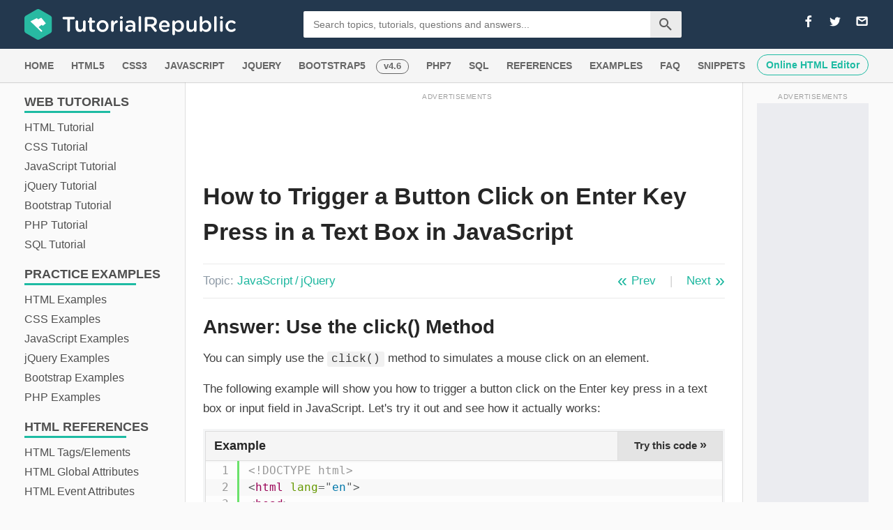

--- FILE ---
content_type: text/html; charset=UTF-8
request_url: https://www.tutorialrepublic.com/faq/trigger-a-button-click-on-enter-key-press-in-a-text-box-in-javascript.php
body_size: 10189
content:
<!DOCTYPE html>
<html lang="en"><!-- InstanceBegin template="/Templates/faq.dwt.php" codeOutsideHTMLIsLocked="false" -->
<head>
	<!-- InstanceBeginEditable name="doctitle" -->
    <title>Trigger a Button Click on Enter Key Press in a Text Box in JavaScript</title>
    <!-- InstanceEndEditable -->
    	<meta charset="UTF-8" />
<meta name="viewport" content="width=device-width, initial-scale=1" />
<meta property="fb:admins" content="100001054961582" />
<meta property="fb:app_id" content="1404574483159557" />
<meta property="og:image" content="/lib/images/signature.png" />
<link rel="shortcut icon" type="image/x-icon" href="/favicon.png" />
<style>
html,body,h1,h2,h3,h4,h5,h6,p,blockquote,pre,img{margin:0;padding:0;border:0;font-size:100%;font:inherit;vertical-align:baseline}
html,body{min-height:100%}
p{margin:0 0 15px}
ol,ul{margin:0 0 15px}
a,a:active,a:visited{outline:none;color:#1db79f;text-decoration:none}
a img{border:none;outline:none}
p code,table td:last-child code,.content ul li code,code.mark{padding:2px 6px;font-size:94%;color:#333;background-color:#f1f1f1;border-radius:3px}
a code{color:inherit;background:none;padding:0}
table{border-collapse:collapse;border-spacing:0}
table td{vertical-align:top}
body{min-width:1320px;color:#414141;background:#fafafa;font-family:-apple-system,BlinkMacSystemFont,"Segoe UI","Helvetica Neue",sans-serif;font-size:17px;line-height:1.7}
input,select,textarea,button,div,span,a{box-sizing:border-box}
h1,h2,h3,h4{color:#262626;margin:20px 0 10px;line-height:1.5;font-weight:600}
h1{font-size:34px;margin-top:17px}
h2{font-size:28px}
h3{font-size:22px}
.space{margin-bottom:30px!important}
.break{margin-bottom:20px!important}
.text-center{text-align:center!important}
.scroll{height:195px;overflow-y:scroll}
.scroll.large{height:245px}
.scroll.xlarge{height:290px}
.scroll.xxlarge{height:340px}
sup{font-size:13px}
h1 sup{background:#ec0000;border-radius:3px;padding:5px 10px;font-size:15px;color:#fff;position:relative;top:5px}
.leaderboard{padding-top:18px;position:relative;box-sizing:content-box;height:91px;overflow:hidden}
.intro-image img{display:block;margin:10px 0 25px;width:100%}
.clearfix::after{content:".";display:block;height:0;clear:both;visibility:hidden}
code,.code,.syntax,.green-box,.sky-box,.gray-box,.pink-box,.red-box,.at-rule,.codebox pre,.console-output,.command{font-size:16px;font-family:Consolas,Monaco,Courier,monospace}
.console-output{margin:15px 0}
.command{background:#f2f2f2;padding:16px 18px;margin:15px 0 25px;border-radius:3px}
hr{border:none;border-bottom:1px solid #e7e9ed;height:1px;margin:40px 0 30px}
.summary,.topic{border:1px solid #eaeaea;border-width:1px 0;margin:20px 0;padding:10px 0;color:#8e9aa6}
h2.section-title span{display:inline-block;border-bottom:4px solid #c9d7e0;padding:0 50px 12px 0}
.wrapper{width:1320px;padding:0 15px;margin:0 auto}
.header{background:#23384e;padding:16px 0}
input.search{background:#fff;border:0 none;color:#807E7E;float:left;height:38px;font-size:14px;outline:medium none;padding:6px 14px;width:500px;border-radius:2px;box-shadow:0 0 1px rgba(0,0,0,0.6);font-family:inherit}
.search-btn{color:rgba(0,0,0,.6);background:#ebebeb;border:none;outline:none;cursor:pointer;float:left;height:38px;width:44px;display:block;margin-left:-2px;border-radius:0 2px 2px 0;box-shadow:0 0 1px rgba(0,0,0,0.7)}
.logo img{height:44px;margin:-3px 0;display:block}
.site-search{float:left;margin-left:8%}
.menu{background-color:#f5f5f5;box-shadow:0 1px 1px rgba(0,0,0,.15);position:relative;z-index:9}
.menu a{color:#666;display:inline-block;padding:0 10px;text-decoration:none;font-size:14px;font-weight:600;height:48px;line-height:48px}
.menu a:first-child{margin-left:-10px}
.menu a.tool-link{float:right;display:block;border-radius:40px;line-height:normal;position:relative;height:auto;top:8px;padding:6px 12px;color:#1ebba3;border:1px double #1ebba3}
.fl,.logo{float:left}
.leftcolumn{width:240px;float:left;font-size:16px;color:#4f4f4f}
.centercolumn{width:870px;float:left}
.rightcolumn{width:160px;float:right}
.content{background:#fff;padding:12px 40px 20px;border:1px solid #dedede;border-top:none;border-radius:1px}
.sidebar{padding-top:18px;margin-top:12px;position:relative}
.leftcolumn .segment{margin:18px 0 12px;position:relative;font-size:18px;font-weight:600;line-height:normal}
.leftcolumn a{color:#4f4f4f;display:block;border-bottom:1px solid transparent}
.leftcolumn ul{list-style:none;padding:0;margin:0}
.segment,.chapters,.chapters a,.toggle-tree-menu{float:left;clear:both}
.toggle-tree-menu{height:30px}
.toggle-tree-menu span{display:none}
h1 code,h2 code,h3 code{font:inherit}
.color-box{margin:20px 0;padding-left:20px;position:relative}
.note-box,.warning-box,.tip-box{padding:15px 15px 2px 28px}
.content ul li{margin-top:7px}
.extra{padding-top:5px}
.green-box,.sky-box,.gray-box,.red-box,.pink-box{color:#000;margin:15px 0 20px;padding:15px 20px;background-color:#f6f8fa;border:1px solid #d7e2ec}
.example{background:#f4f5f6;padding:3px;margin:15px 0 20px}
.codebox{background:#fff;border:1px solid #ddd}
.codebox-title{height:42px;padding-left:12px;border-bottom:1px solid #ddd;background:#f5f5f5}
.codebox-title h4{margin:0;font-size:18px;line-height:40px;float:left;font-weight:600}
a.try-btn,a.download-btn{width:150px;height:100%;color:#333;font-size:15px;line-height:40px;font-weight:600;text-align:center;float:right;display:block;border-left:1px solid #ddd;background:rgba(27,31,35,0.08);box-sizing:border-box;font-family:Arial,sans-serif}
a.try-btn span{font-size:18px;line-height:normal}
.hide,.code-style,.box-size,.bottom-link,.footer,.code-style,.snippets,.report-error,.badge,.social,.ad-label,.mobile-only,ul.tree-menu li ul{display:none}
.skyscraper{width:160px;height:600px;overflow:hidden;margin-bottom:20px;background:#ebecf0}
.bottom-ad{margin-top:50px;padding:28px;position:relative;background:url(/lib/images/smooth-line.png) no-repeat center #f9f9f9}
.rectangle-left,.rectangle-right{width:336px;height:280px;overflow:hidden}
.fr,a.previous-page,a.next-page,.rectangle-right,.topic-nav{float:right}
a.previous-page,a.next-page{width:32px;height:32px;line-height:30px}
.shadow{background:#F7F8F9;padding:3px;margin:15px 0 20px}
.color-box .shadow{margin:0}
.syntax{color:#2f4959;padding:15px 20px;background:#F9F9FA;border:1px solid #ddd}
code[class*="language-"],pre[class*="language-"]{color:#000;background:none;font-family:Consolas,Monaco,'Andale Mono','Ubuntu Mono',monospace;text-align:left;white-space:pre;word-break:normal;word-wrap:normal;line-height:1.5;tab-size:4;hyphens:none}
pre[class*="language-"]{position:relative;margin:.5em 0;overflow:visible;padding:0}
pre[class*="language-"]>code{position:relative;border-left:10px solid #358ccb;box-shadow:-1px 0 0 0 #358ccb,0 0 0 1px #dfdfdf;background-color:#fdfdfd;background-image:linear-gradient(transparent 50%,rgba(69,142,209,0.04) 50%);background-size:3em 3em;background-origin:content-box;background-attachment:local}
code[class*="language"]{max-height:inherit;height:inherit;padding:0 1em;display:block;overflow:auto}
:not(pre) > code[class*="language-"]{position:relative;padding:.2em;border-radius:.3em;color:#c92c2c;border:1px solid rgba(0,0,0,0.1);display:inline;white-space:normal}
pre[class*="language-"].line-numbers{padding-left:0}
pre[class*="language-"].line-numbers code{padding-left:3.8em}
pre[class*="language-"].line-numbers .line-numbers-rows{left:0}
pre[class*="language-"][data-line]{padding-top:0;padding-bottom:0;padding-left:0}
pre[data-line] code{position:relative;padding-left:4em}
pre .line-highlight{margin-top:0}
pre.line-numbers{position:relative;padding-left:3.8em;counter-reset:linenumber;white-space:pre-wrap!important}
pre.line-numbers > code{position:relative;white-space:inherit}
.line-numbers-rows,.codebox pre.inactive{display:none}
.codebox pre.syntax-highlighter{margin:0;padding:0;overflow:auto}
pre.line-numbers .line-numbers-rows{border-right:3px solid #6CE26C}
.codebox pre.syntax-highlighter > code{box-shadow:none!important;padding-left:3.8em;background-image:linear-gradient(transparent 50%,#F8F8F8 50%);font-family:Consolas,Monaco,'Andale Mono','Ubuntu Mono',monospace!important;font-size:16px;line-height:1.5;overflow-wrap:break-word}
.codebox pre.syntax-highlighter,.codebox pre.syntax-highlighter code{border:none;width:100%;box-sizing:border-box}
pre.line-numbers code,pre.line-numbers .line-numbers-rows{padding-top:2px;padding-bottom:2px}
pre.single-line code, pre.single-line .line-numbers-rows{padding-top:13px;padding-bottom:13px;background:#fff!important}
.preview-box{padding:15px;text-align:center;cursor:pointer;overflow:hidden;background:#FFF;border:1px solid #e6e6e6}
.preview-box a,.preview-box img{display:block;margin:0 auto;width:100%;height:auto}
.download-box{text-align:center;padding:20px 0;margin:20px 0 10px}
.output-box{border-color:#d4d4d4;border-style:solid;border-width:1px 0;padding:5px 15px;overflow:hidden;background:#fff;margin:10px 0}
.demo-box{margin-top:15px}
.subhead{border-bottom:3px solid #DCE3EB;margin-bottom:15px;padding-bottom:10px}
table.data,table.description{width:100%;font-size:92%}
table.data th,table.data td{padding:8px 10px;vertical-align:top;border:1px solid #dee2e6}
table.data tr,table.data thead + tbody tr:nth-child(2n),table.data.description td{background:#fff}  
table.data tr:nth-child(2n),table.data thead + tbody tr,table.data.description th{background:#f8f8f8}
table.data td.section{color:#fff;background:#343a40;border-color:#454d55}
table.data th{color:#000;text-align:left;font-size:15px;border-bottom-width:2px}
table.data.description th{width:150px;border-width:1px}
table.no-wrap tr td:first-child{white-space:nowrap}
.topic-nav{padding-right:5px;color:#d0d0d0}
.topic-nav a{padding:0 15px;margin:0 0 0 5px;position:relative;display:inline-block}
.topic-nav a::after{font-size:25px;position:absolute;line-height:1}
.topic-nav a:first-child{margin:0 5px 0 0}
.topic-nav a:first-child::after{content:'\00AB';left:-5px}
.topic-nav a:last-child::after{content:'\00BB';right:-5px}
.menu a.old-version{height:21px;font-size:13px;line-height:17px;border:1px double;border-radius:40px;margin-right:10px}
@media screen and (max-width: 1340px) {
body{min-width:1300px}
.wrapper{width:1300px}
.centercolumn{width:850px}
.bottom-ad{padding:24px}
}
@media screen and (max-width: 1320px) {
body{min-width:1280px}
.wrapper{width:1280px}
.leftcolumn{width:230px}
.centercolumn{width:840px}
.content{padding-left:30px;padding-right:30px}
.bottom-ad{padding:26px}
}
@media screen and (max-width: 1300px) {
body{min-width:1260px}
.wrapper{width:1260px}
.centercolumn{width:820px}
.bottom-ad{padding:21px}
}
@media screen and (max-width: 1280px) {
body{min-width:1240px}
.wrapper{width:1240px}
.centercolumn{width:800px}
.content{padding-left:25px;padding-right:25px}
.bottom-ad{padding:19px}
}
@media screen and (max-width: 1260px) {
body{min-width:1220px}
.wrapper{width:1220px}
.centercolumn{width:780px}
.bottom-ad{padding:13px}
}
@media screen and (max-width: 992px) {
body{min-width:100%;max-width:100%;padding-top:46px}
.wrapper{width:100%;min-width:auto;padding:0}
.header{height:46px;padding:5px 0;position:fixed;top:0;left:0;right:0;width:100%;z-index:99}
.logo img{height:30px;margin:3px 0 0}
.menu{width:100%;padding-left:15px;padding-right:15px;overflow-x:auto;white-space:nowrap}
.centercolumn{width:100%;min-width:auto;float:none}
.content{padding:15px 30px;border-width:0 0 1px 0}
.content img{max-width:100%;height:auto}
.skyscraper{display:inline-block}
.shadow,.example,.console-output,.content pre{max-width:100%;overflow-x:auto}
.codebox.multi-style-mode pre{margin-top:38px;border-top:1px solid #ddd}
.bottom-ad{height:auto;background:none;padding:18px 0 0;position:relative}
.rectangle-left,.rectangle-right{float:none;margin:0 auto 20px;background:#EDEEF2}
.leftcolumn,.footer,.social,.site-search,.topic,.code-style,.menu a.tool-link,.backdrop{display:none}
.summary,.topic{padding:5px 0;margin:10px 0}
.leftcolumn,.centercolumn,.rightcolumn,.sidebar{float:none}
.header,.menu,.centercolumn,.footer,.appeal-text{width:100%}
.rightcolumn,.sidebar{margin: 25px auto 0}
.overview{padding-right:0}
.scroll-pane{overflow-x:auto}
table.data{min-width:480px}
table.data pre{display:inline;white-space:normal}
table tr th,table tr td{width:auto!important}
.preview-box{padding:6px}
.leaderboard{margin:15px 0 20px}
h1{font-size:30px}
h2{font-size:24px}
h3{font-size:20px}
.codebox pre.syntax-highlighter{overflow-x:auto}
.codebox pre.syntax-highlighter > code{min-width:614px;height:auto;overflow-x:hidden}
}
@media screen and (max-width: 830px) {
.content{padding:15px}
}
@media screen and (min-width: 993px) {
.site-search,.leftcolumn,.social{display:block!important}
.backdrop{display:none!important}
.hide-scroll{overflow-x:hidden!important}
}
@media screen and (min-width: 1500px) {
body{min-width:1350px}
.wrapper{width:1350px}
.centercolumn{width:900px}
.content{padding-left:50px;padding-right:50px}
.bottom-ad{padding:31px}
}</style>    
    <!-- InstanceBeginEditable name="head" -->
    <!-- InstanceEndEditable -->
    
	<script async src="https://www.googletagmanager.com/gtag/js?id=G-381VQH4NHT"></script>
<script>
  window.dataLayer = window.dataLayer || [];
  function gtag(){dataLayer.push(arguments);}
  gtag('js', new Date());

  gtag('config', 'G-381VQH4NHT');
</script></head>
<body>
    <!--Header-->
    
<div class="header">
    <div class="wrapper clearfix">
        <button type="button" class="open-menu mobile-only"><i class="icon-menu"></i></button>
        <div class="logo">
            <a href="https://www.tutorialrepublic.com/"><img src="/lib/images/logo.svg" alt="TutorialRepublic" /></a>
        </div>
        <div class="site-search">
            <form action="https://www.google.com/search" method="get" target="_blank" class="clearfix">
                <input type="hidden" value="www.tutorialrepublic.com" name="sitesearch" />
                <input type="text" name="q" placeholder="Search topics, tutorials, questions and answers..." id="searchInput" class="search" />
                <button type="submit" class="search-btn"><span class="icon-search"></span></button>
            </form>
        </div>
        <div class="social">                
            <a href="https://www.facebook.com/tutorialrepublic" target="_blank" title="Join us on Facebook"><i class="icon-facebook"></i></a>
            <a href="https://twitter.com/tutrepublic" target="_blank" title="Follow us on Twitter"><i class="icon-twitter"></i></a>
            <a href="/contact-us.php" target="_blank" title="Send us an Email"><i class="icon-mail"></i></a>
        </div>
        <button type="button" class="open-search mobile-only">
            <i class="icon-search"></i>
        </button>
    </div>    
</div>
<div class="menu">
    <div class="wrapper">
        <a href="//www.tutorialrepublic.com" title="Home Page">HOME</a>
        <a href="/html-tutorial/" title="HTML Tutorial">HTML5</a>            
        <a href="/css-tutorial/" title="CSS Tutorial">CSS3</a>
        <a href="/javascript-tutorial/" title="JavaScript Tutorial">JAVASCRIPT</a>
        <a href="/jquery-tutorial/" title="jQuery Tutorial">JQUERY</a>
        <a href="/twitter-bootstrap-tutorial/" title="Bootstrap 5 Tutorial">BOOTSTRAP5</a>
		<a href="/twitter-bootstrap-4-tutorial/" class="old-version" title="Bootstrap 4.6 Tutorial">v4.6</a>
        <a href="/php-tutorial/" title="PHP Tutorial">PHP7</a> 
        <a href="/sql-tutorial/" title="SQL Tutorial">SQL</a>
        <a href="/references.php" title="Web References">REFERENCES</a>
        <a href="/practice-examples.php" title="Practice Examples and Demos">EXAMPLES</a>
        <a href="/faq.php" title="Frequently Asked Questions and Answers">FAQ</a>
        <a href="/snippets/gallery.php" title="Bootstrap Code Snippets" target="_blank">SNIPPETS</a>
        <a href="/codelab.php" class="tool-link" target="_blank">Online HTML Editor</a>
    </div>        
</div>    <!--End:Header-->
    <div class="wrapper clearfix">
        <div class="leftcolumn" id="myNav">
		
        <div class="segment"><span>WEB</span> TUTORIALS</div>
<div class="chapters">
    <a href="/html-tutorial/">HTML Tutorial</a>    
    <a href="/css-tutorial/">CSS Tutorial</a>
	<a href="/javascript-tutorial/">JavaScript Tutorial</a>
	<a href="/jquery-tutorial/">jQuery Tutorial</a>
    <a href="/twitter-bootstrap-tutorial/">Bootstrap Tutorial</a>
	<a href="/php-tutorial/">PHP Tutorial</a>
	<a href="/sql-tutorial/">SQL Tutorial</a>
</div>
<div class="segment"><span>PRACTICE</span>&thinsp;EXAMPLES</div>
<div class="chapters">
    <a href="/html-examples.php">HTML Examples</a>
    <a href="/css-examples.php">CSS Examples</a>
	<a href="/javascript-examples.php">JavaScript Examples</a>
	<a href="/jquery-examples.php">jQuery Examples</a>
    <a href="/twitter-bootstrap-examples.php">Bootstrap Examples</a>
	<a href="/php-examples.php">PHP Examples</a>
</div>
<div class="segment"><span>HTML</span> REFERENCES</div>
<div class="chapters">
    <a href="/html-reference/html5-tags.php">HTML Tags/Elements</a>
	<a href="/html-reference/html5-global-attributes.php">HTML Global Attributes</a>
    <a href="/html-reference/html5-event-attributes.php">HTML Event Attributes</a>             
    <a href="/html-reference/html-color-picker.php">HTML Color Picker</a>
    <a href="/html-reference/html-language-codes.php">HTML Language Codes</a>
    <a href="/html-reference/html-character-entities.php">HTML Character Entities</a>
    <a href="/html-reference/http-status-codes.php">HTTP Status Codes</a>
</div>
<div class="segment"><span>CSS</span> REFERENCES</div>
<div class="chapters">
    <a href="/css-reference/css-at-rules.php">CSS At-rules</a>
    <a href="/css-reference/css3-properties.php">CSS Properties</a>
	<a href="/css-reference/css-animatable-properties.php">CSS Animatable Properties</a>
    <a href="/css-reference/css-color-values.php">CSS Color Values</a>
    <a href="/css-reference/css-color-names.php">CSS Color Names</a>
    <a href="/css-reference/css-web-safe-fonts.php">CSS Web Safe Fonts</a>
    <a href="/css-reference/css-aural-properties.php">CSS Aural Properties</a>
</div>
<div class="segment"><span>PHP</span> REFERENCES</div>
<div class="chapters">
	<a href="/php-reference/php-array-functions.php">PHP Array Functions</a>
	<a href="/php-reference/php-string-functions.php">PHP String Functions</a>
    <a href="/php-reference/php-file-system-functions.php">PHP File System Functions</a>
    <a href="/php-reference/php-date-and-time-functions.php">PHP Date/Time Functions</a>
    <a href="/php-reference/php-calendar-functions.php">PHP Calendar Functions</a>
    <a href="/php-reference/php-mysqli-functions.php">PHP MySQLi Functions</a>
    <a href="/php-reference/php-filters.php">PHP Filters</a>
    <a href="/php-reference/php-error-levels.php">PHP Error Levels</a>
</div>        
                </div>
        <div class="centercolumn">
            <!--Text Content-->
            <div class="content">
                <div class="leaderboard">

    <div class="ad-label">Advertisements</div>

    <div class="ad-container">
        <script async src="https://pagead2.googlesyndication.com/pagead/js/adsbygoogle.js?client=ca-pub-9107540490929984"
     crossorigin="anonymous"></script>
<!-- Responsive Leaderboard -->
<ins class="adsbygoogle"
     style="display:block;width:100%;max-width:728px;height:90px"
     data-ad-client="ca-pub-9107540490929984"
     data-ad-slot="4302666817"></ins>
<script>
     (adsbygoogle = window.adsbygoogle || []).push({});
</script>    </div>

    
</div>                <!-- InstanceBeginEditable name="main_content" -->
                <h1>How to Trigger a Button Click on Enter Key Press in a Text Box in JavaScript</h1>
                <p class="topic">Topic: <a href="../faq.php#javascript-jquery">JavaScript&thinsp;/&thinsp;jQuery</a><span class="topic-nav"><a href="how-to-stop-setinterval-call-in-javascript.php">Prev</a>|<a href="how-to-get-the-last-item-in-an-array-in-javascript.php">Next</a></span></p>
                <h2>Answer: Use the <code>click()</code> Method</h2>
                <p>You can simply use the <code>click()</code> method to simulates a mouse click on an element.</p>
                <p>The following example will show you how to trigger a button click on the Enter key press in a text box or input field in JavaScript. Let's try it out and see how it actually works:</p>
				<!--Code box-->
                <div class="example">
                    <div class="codebox">
                        <div class="codebox-title"><h4>Example</h4><a href="../codelab.php?topic=faq&amp;file=javascript-trigger-button-click-on-enter-key-press-in-a-input-box" target="_blank" class="try-btn" title="Try this code using online Editor">Try this code <span>&raquo;</span></a></div>
                        <pre class="syntax-highlighter line-numbers"><code class="language-markup">&lt;!DOCTYPE html&gt;
&lt;html lang="en"&gt;
&lt;head&gt;
&lt;meta charset="utf-8"&gt;
&lt;title&gt;Trigger a Button Click on Enter Key Press in a Text Input&lt;/title&gt;
&lt;script&gt;
    function showHint(){
        document.getElementById("hint").innerHTML += "&lt;p&gt;The Enter key is pressed.&lt;/p&gt;"
    }

    document.addEventListener("DOMContentLoaded", function(){
        document.getElementById("myInput").addEventListener("keypress", function(event){
            if(event.keyCode == 13){
                document.getElementById("myBtn").click();
            }
        });
    });
&lt;/script&gt;
&lt;/head&gt;
&lt;body&gt;   
    &lt;p&gt;&lt;strong&gt;Note:&lt;/strong&gt;Type anything into the text box below and press the Enter key on the keyboard.&lt;/p&gt;
    &lt;p&gt;&lt;input type="text" id="myInput"&gt;&lt;/p&gt;
    &lt;p&gt;&lt;button type="button" id="myBtn" onclick="showHint();"&gt;My Button&lt;/button&gt;&lt;/p&gt;
    &lt;div id="hint"&gt;&lt;/div&gt;
&lt;/body&gt;
&lt;/html&gt;</code></pre>
                    </div>
                </div>
                <!--End:Code box-->
                <hr />
				<h2>Related FAQ</h2>
                <p>Here are some more FAQ related to this topic:</p>
                <ul class="faq-list">    
                    <li><a href="how-to-get-the-value-of-text-input-field-using-javascript.php" target="_blank">How to get the value of text input field using JavaScript</a></li>                    
                    <li><a href="how-to-set-the-value-of-input-text-box-using-jquery.php" target="_blank">How to set the value of input text box using jQuery</a></li>
                    <li><a href="how-to-detect-change-in-a-text-input-box-in-jquery.php" target="_blank">How to detect change in a text input box in jQuery</a></li>
                </ul>
				<!--Bottom Navigation-->
                <div class="bottom-link clearfix">
                    <a href="how-to-stop-setinterval-call-in-javascript.php" class="previous-page-bottom">Previous Page</a>
                    <a href="how-to-get-the-last-item-in-an-array-in-javascript.php" class="next-page-bottom">Next Page</a>
                </div>
                <!--End:Bottom Navigation-->
                <!-- InstanceEndEditable -->
                <div class="bottom-ad clearfix">

     <div class="ad-label">Advertisements</div>

     <!--Rectangle Left-->
     <div class="rectangle-left fl">
        <script async src="https://pagead2.googlesyndication.com/pagead/js/adsbygoogle.js?client=ca-pub-9107540490929984"
     crossorigin="anonymous"></script>
        <!-- Large Rectangle Left -->
        <ins class="adsbygoogle"
            style="display:inline-block;width:336px;height:280px"
            data-ad-client="ca-pub-9107540490929984"
            data-ad-slot="8162953958"></ins>
        <script>
            (adsbygoogle = window.adsbygoogle || []).push({});
        </script>
     </div>
     <!--End:Rectangle Left-->

     <!--Rectangle Right-->
     <div class="rectangle-right fr">
        <script async src="https://pagead2.googlesyndication.com/pagead/js/adsbygoogle.js?client=ca-pub-9107540490929984"
     crossorigin="anonymous"></script>
        <!-- Large Rectangle Right -->
        <ins class="adsbygoogle"
            style="display:inline-block;width:336px;height:280px"
            data-ad-client="ca-pub-9107540490929984"
            data-ad-slot="3324015654"></ins>
        <script>
            (adsbygoogle = window.adsbygoogle || []).push({});
        </script>
     </div>
     <!--End:Rectangle Right-->

</div>            </div>
            <!--End:Text Content-->
            <!--Feedback Form-->
			<div class="snippets">
    <a href="/snippets/gallery.php" target="_blank"><img src="/lib/images/bootstrap-code-snippets.png" alt="Bootstrap UI Design Templates" /></a>    
    <a href="https://www.propertymarvels.com/" id="pm" rel="nofollow" target="_blank"><img src="/lib/images/propertymarvels.png" alt="Property Marvels - A Leading Real Estate Portal for Premium Properties" /></a>    
</div>            <!--End:Feedback Form-->
        </div>        
        <div class="rightcolumn">
            <div class="sidebar">
    
    <div class="ad-label">Advertisements</div>

    <div class="skyscraper primary">
        <script async src="https://pagead2.googlesyndication.com/pagead/js/adsbygoogle.js?client=ca-pub-9107540490929984"
        crossorigin="anonymous"></script>
        <!-- Premium Skyscraper -->
        <ins class="adsbygoogle"
            style="display:inline-block;width:160px;height:600px"
            data-ad-client="ca-pub-9107540490929984"
            data-ad-slot="4376141825"></ins>
        <script>
            (adsbygoogle = window.adsbygoogle || []).push({});
        </script>
    </div>

    
</div>        </div>
    </div>
    <!--Footer-->
	<!--Footer-->
<div class="footer">
    <div class="appeal">
        <div class="wrapper">
            <p>Is this website helpful to you? Please give us a
            <a href="/like.php" onclick="javascript:window.open(this.href, '', 'menubar=no,toolbar=no,resizable=yes,scrollbars=yes,height=250,width=600,top=150, left='+((screen.width/2)-300));return false;">like</a>,
            or share your <a href="/contact-us.php" target="_blank">feedback</a><em> to help us improve</em>.
            Connect with us on <a href="https://www.facebook.com/tutorialrepublic" target="_blank">Facebook</a> and <a href="https://twitter.com/tutrepublic" target="_blank">Twitter</a> for the latest updates.</p>               
        </div>
    </div>
    <div class="footer-inner">
        <div class="wrapper clearfix">                
            <div class="link-box">
                <h4>About Us</h4>
                <div class="clearfix">
                    <a href="/about-us.php">Our Story</a>                    
                    <a href="/terms-of-use.php">Terms of Use</a>
                    <a href="/privacy-policy.php">Privacy Policy</a>                    
                </div>
            </div>
            <div class="link-box">
                <h4>Contact</h4>
                <div class="clearfix">
                    <a href="/contact-us.php">Contact Us</a>                    
                    <a href="/contact-us.php" target="_blank">Report Error</a>
                    <a href="/advertise-with-us.php">Advertise</a>                    
                </div>
            </div>
            <div class="tool-box">
                <h4>Interactive Tools</h4>
                <div class="tools-list clearfix" id="tools">
					<a href="/bootstrap-icons-classes.php" target="_blank">Bootstrap Icon Search Utility</a>
                    <a href="/html-formatter.php" target="_blank">HTML Formatter</a>
                    <a href="/faq/what-is-the-maximum-length-of-title-and-meta-description-tag.php">Title &amp; Meta Length Calculator</a>
                    <a href="/html-reference/html-color-picker.php">HTML Color Picker</a>
                    <a href="/twitter-bootstrap-button-generator.php" target="_blank">Bootstrap Button Generator</a>
                    <a href="/codelab.php?topic=sql&amp;file=select-all" target="_blank">SQL Playground</a>
                    <a href="/font-awesome-icons-classes.php" target="_blank">Font Awesome Icon Finder</a>
                    <a href="/codelab.php?topic=html&amp;file=hello-world" target="_blank">HTML Editor</a>
                </div>
            </div>
            <div class="footer-logo">
                <p><img src="/lib/images/logo.svg" alt="TutorialRepublic" /><p>
					<div>
						<a href="https://www.buymeacoffee.com/tutrepublic" class="bmc-btn" rel="nofollow" target="_blank">
    						<img src="/lib/images/bmc-btn.png" alt="BMC" />
						</a>
					</div>
            </div>
        </div>
    </div>           
        <div class="bottom-strip">
        <div class="wrapper">
            <div class="notice">Copyright &copy; 2026 Tutorial Republic. All Rights Reserved.</div>
            <div class="social-media">
                <em>Share This:</em>
                <a href="https://facebook.com/sharer.php?u=https://www.tutorialrepublic.com%2Ffaq%2Ftrigger-a-button-click-on-enter-key-press-in-a-text-box-in-javascript.php" onclick="javascript:window.open(this.href, '', 'menubar=no,toolbar=no,resizable=yes,scrollbars=yes,height=300,width=600,top=150, left='+((screen.width/2)-300));return false;" title="Facebook"><i class="icon-facebook"></i></a>
                <a href="#" id="tweet-btn" onclick="javascript:window.open(this.href, '', 'menubar=no,toolbar=no,resizable=yes,scrollbars=yes,height=300,width=600,top=150, left='+((screen.width/2)-300));return false;" title="Twitter"><i class="icon-twitter"></i></a>
                <a href="#" id="email-btn" onclick="javascript:window.open(this.href, '', 'menubar=no,toolbar=no,resizable=yes,scrollbars=yes,height=300,width=600,top=150, left='+((screen.width/2)-300));return false;" rel="noreferrer" title="Gmail"><i class="icon-mail"></i></a>
            </div>
        </div>            
    </div>
    <script>
        var title = document.title.replace('- Tutorial Republic', '');
        document.getElementById('tweet-btn').href = 'https://twitter.com/share?text=' + title + '- &url=https://www.tutorialrepublic.com%2Ffaq%2Ftrigger-a-button-click-on-enter-key-press-in-a-text-box-in-javascript.php';
        document.getElementById('email-btn').href = 'https://mail.google.com/mail/?view=cm&fs=1&su=' + title + '&body=https://www.tutorialrepublic.com%2Ffaq%2Ftrigger-a-button-click-on-enter-key-press-in-a-text-box-in-javascript.php';
    </script>
</div>
<!--End:Footer-->
    
<div class="backdrop mobile-only"></div>

<!-- TutorialRepublic base script -->
<script>
// Adding CSS files
[	
	'/lib/styles/extended-3.2.css',
	'/lib/icomoon/style.css'
].forEach(function(href) {
	var link = document.createElement('link');
	link.rel = 'stylesheet';
	link.href = href;
	(document.getElementsByTagName('head')[0]).appendChild(link);
});

// Adding JS files
[
	'https://ajax.googleapis.com/ajax/libs/jquery/2.2.4/jquery.min.js',
	'/lib/js/prism.js',
	'/lib/js/default-1.3.js'
].forEach(function(src) {
	var script = document.createElement('script');
	script.async = false; // important
	script.src = src;
	(document.getElementsByTagName('body')[0]).appendChild(script);
});

// Showing PropertyMarvels 
var timezone = Intl.DateTimeFormat().resolvedOptions().timeZone;
if((timezone.indexOf('Calcutta') !== -1) || (timezone.indexOf('Kolkata') !== -1)){
    //document.querySelector('.pm').style.display = 'block';
}
</script>


    <!--End:Footer-->
</body>
<!-- InstanceEnd --></html>

--- FILE ---
content_type: text/html; charset=utf-8
request_url: https://www.google.com/recaptcha/api2/aframe
body_size: 267
content:
<!DOCTYPE HTML><html><head><meta http-equiv="content-type" content="text/html; charset=UTF-8"></head><body><script nonce="jPBbLiOG6LMr4yU6RmvgGg">/** Anti-fraud and anti-abuse applications only. See google.com/recaptcha */ try{var clients={'sodar':'https://pagead2.googlesyndication.com/pagead/sodar?'};window.addEventListener("message",function(a){try{if(a.source===window.parent){var b=JSON.parse(a.data);var c=clients[b['id']];if(c){var d=document.createElement('img');d.src=c+b['params']+'&rc='+(localStorage.getItem("rc::a")?sessionStorage.getItem("rc::b"):"");window.document.body.appendChild(d);sessionStorage.setItem("rc::e",parseInt(sessionStorage.getItem("rc::e")||0)+1);localStorage.setItem("rc::h",'1768916156357');}}}catch(b){}});window.parent.postMessage("_grecaptcha_ready", "*");}catch(b){}</script></body></html>

--- FILE ---
content_type: text/css
request_url: https://www.tutorialrepublic.com/lib/styles/extended-3.2.css
body_size: 18724
content:
a:hover{color:#1a9f8b;text-decoration:underline}
.header{box-shadow:0 1px 2px rgba(0,0,0,0.2)}
.menu a:hover{color:#000;text-decoration:none}
.menu a.tool-link:hover{color:#c87cf3;border-color:#c87cf3}
p.topic a.disabled{color:#afcbda;cursor:default;background:none}
.leftcolumn a:hover{color:#222;text-decoration:underline}
.leftcolumn a.selected:hover{text-decoration:none}
.content code.plain,.content table.data code.plain{color:#000;background:transparent;padding:0;border-radius:0}
.leftcolumn ul li code a{background:transparent}
table td:first-child code{color:#000;background:transparent}
table td:first-child code a{color:#1ebba3}
.note-box a{color:#4395c6}
.content .color-box code{background:transparent;padding:0;font-size:16px;color:inherit}
.content .color-box code a{background:transparent;margin:0}
.warning-box a{color:#d45565}
.tip-box a{color:#439800}
.note-box{color:#144261;background:#d5e9f6}
.warning-box{color:#913944;background:#ecd2d7}
.tip-box{color:#2e5014;background:#d5efc2}
.green-box{background-color:#E9F6F5;border:1px solid #A9CAC6}
.sky-box{background-color:#F2F7FA;border:1px solid #8FB5C0}
.gray-box{background-color:#F1F1F1;border:1px solid #E4E4E4}
.pink-box{background-color:#f9eff8;border:1px solid #c5a1c3}
.red-box{background:#FFECEC;border:1px solid #CD949A}
.syntax-highlighter.sql span.cm-keyword{color:#069;text-shadow:0 0 0 rgba(0,124,185,0.6)}
.leftcolumn a.selected{text-decoration:none;border-bottom:1px dotted}
.leftcolumn a.more{color:#efb351}
.rounded{color:#F9F9F9;font-size:12px;font-weight:700;display:inline-block;text-decoration:none;border-radius:800px;background-color:#1ebba3;padding:5px 10px;cursor:pointer;font-family:"Trebuchet MS",Arial,sans-serif}
.rounded:hover{background-color:#24a28e}
.preview-box.unclickable{cursor:default}
.segment.affiliate i{width:10px;height:10px;display:inline-block;margin-left:2px;background:url(/lib/images/sprite-1.0.png) no-repeat scroll 100% -691px transparent}
.segment.affiliate:before{background:#EFB351}
.segment.affiliate span{color:#efb351}
.property,.function{color:#069}
.keyword,.parameter{color:#881280}
.toggle{float:right;font-size:12px}
.order-by-alphabet{display:none}
.html-tags table th:first-child,.html-tags table td:first-child{width:130px}
.css-properties table th:first-child,.css-properties table td:first-child{width:170px}
.terms-definition p{padding-bottom:20px}
.terms-definition p.normal{padding-bottom:0}
.example-list ul{margin:10px 0 20px}
.line-numbers .line-numbers-rows{display:block;position:absolute;pointer-events:none;top:0;font-size:100%;left:-3.8em;width:3em;letter-spacing:-1px;border-right:1px solid #999;user-select:none}
.line-numbers-rows > span{pointer-events:none;display:block;counter-increment:linenumber}
.line-numbers-rows > span:before{content:counter(linenumber);color:#999;display:block;padding-right:.8em;text-align:right}
.token.comment,.token.block-comment,.token.prolog,.token.doctype,.token.cdata{color:#999}
.token.punctuation{color:#5F6364}
.token.property,.token.tag,.token.boolean,.token.number,.token.function-name,.token.constant,.token.symbol,.token.deleted{color:#905}
.token.selector,.token.attr-name,.token.string,.token.char,.token.builtin,.token.inserted{color:#690}
.token.function{color:#DD4A68}
.token.operator,.token.entity,.token.url,.token.variable,.language-css .token.string,.style .token.string{color:#a67f59;background:rgba(255,255,255,0.5)}
.token.atrule,.token.attr-value,.token.keyword,.token.class-name{color:#07a}
.token.regex,.token.important{color:#e90}
.token.important{font-weight:400}
.token.bold{font-weight:700}
.token.italic{font-style:italic}
.token.entity{cursor:help}
.namespace{opacity:.7}
.token.tab:not(:empty):before,.token.cr:before,.token.lf:before{color:#e0d7d1}
.length-calculator{padding:15px 0 10px}
.length-calculator textarea{border:1px solid #D2D2D2;display:block;font:13px/21px Verdana,Arial,sans-serif;margin-bottom:5px;overflow-y:auto;padding:5px 10px;resize:none;width:100%;box-sizing:border-box}
.length-calculator p{padding-top:0;font-size:12px}
.custom-form-element{padding-top:20px}
a.download-source-btn{display:inline-block;background-color:#49AFCD;background-image:linear-gradient(to bottom,#5BC0DE,#2F96B4);box-shadow:0 1px 0 rgba(255,255,255,0.2) inset,0 1px 2px rgba(0,0,0,0.05);background-repeat:repeat-x;border-width:1px;border-style:solid;border-color:#429db8 #3b97b2 #37839a;color:#FFF;text-shadow:0 -1px 0 rgba(0,0,0,0.25);border-radius:6px;font-size:18px;font-family:"Trebuchet MS",Arial,sans-serif;padding:10px 20px;text-decoration:none}
a.download-source-btn:hover{color:#FFF;background-color:#2F96B4;background-image:linear-gradient(to bottom,#2F96B4,#2F96B4)}
.download-icon{width:15px;height:15px;display:inline-block;background:url(/lib/images/sprite-1.0.png) no-repeat 0 -1230px transparent}
.download-icon:hover{background-position:0 -1230px}
.mysql-table-demo{font-family:monospace;margin:15px 0}
table.data.align-center th:first-child,table.data.align-center td:first-child{text-align:center}
table.data td.section strong{font-family:"Trebuchet MS",Arial,sans-serif;font-size:15px}
table.data td img{display:block}
table.list-demo td ul{margin-top:3px}
table.list-demo td ul li{padding-top:0;padding-left:0;background:none}
.usage{padding:10px 18px 5px;margin-top:15px;background-color:#FAF9E2;border-width:1px 0;border-color:#DDDAAA}
.usage h2,.usage h3{margin-top:0;line-height:normal}
.usage li p{padding-top:0}
.usage a,.usage a:visited{color:#5D5636}
.usage a:hover{color:#000}
.usage code{color:#5D5636!important}
.usage code,.usage code a{background:transparent!important;padding:0!important;margin:0!important}
a.deprecated,a.omitted,a.obsolete{display:inline-block;padding:0 10px;font-size:12px;text-decoration:none;border-radius:20px}
a.obsolete{color:#fff;background:#fb8b89;box-shadow:2px 2px 0 #fed5d3;text-shadow:0 1px 0 rgba(146,9,5,0.2)}
a.deprecated{color:#f1e9f3;background:#c6a7cf;box-shadow:2px 2px 0 #e9ddec;text-shadow:0 1px 0 rgba(69,31,79,0.2)}
a.omitted{color:#eff0f1;background:#bbc0c6;box-shadow:2px 2px 0 #e3e6e8;text-shadow:0 1px 0 rgba(56,61,68,0.2)}
a.deprecated:hover,a.obsolete:hover,a.omitted:hover{text-decoration:underline}
.support{background:#F8F8F8;border:1px solid #e2e2e2;color:#2F4959;padding:15px}
.support table td:first-child{padding:0 25px;border-right:1px dashed #D0D0D0;vertical-align:middle}
.support h2{font-size:16px;padding-left:40px;margin-top:0}
.support ul{margin-left:20px}
.support ul li{margin-top:4px}
.support ul li span{color:#000}
.support ul li span.red{color:red}
.support .badge{background:#5bc0de;display:inline;padding:2px 5px;font-size:80%;color:#fff;text-align:center;vertical-align:baseline;border-radius:2px}
.expand-all{margin-right:5px}
.collapse-all{margin-left:5px}
.expand-all,.collapse-all{font-size:11px;cursor:pointer}
.expand-all:hover,.collapse-all:hover{text-decoration:underline}
.separator{font-size:12px}
.toggle-tree-menu span{display:inline-block}
ul.tree-menu li{cursor:pointer;float:left;clear:both}
ul.tree-menu li.tree{margin-left:-12px}
ul.tree-menu li .shorthand{width:100%;float:left;clear:both;padding-left:12px;background:url(/lib/images/arrow-right.png) no-repeat left center transparent}
ul.tree-menu li.expand .shorthand{background:url(/lib/images/arrow-down.png) no-repeat left center transparent}
ul.tree-menu li ul{display:none;float:left;margin-left:12px;padding:0;background:url(/lib/images/tree-vr.gif) repeat-y scroll left top transparent}
ul.tree-menu li ul li{background:url(/lib/images/tree-hr.gif) no-repeat scroll 0 14px transparent;float:left;padding-left:17px;float:left;clear:both}
h2.order-info{overflow:hidden}
h2.order-info strong{float:left}
.content dl dt{font-weight:700;padding-top:20px}
.content dl dd{padding-top:10px}
a.obsolete-tag{opacity:.3}
.html5-badge,.css3-badge{width:16px;height:16px;display:inline-block;margin-left:-2px;position:relative;top:3px}
.html5-badge{background:url(/lib/images/html5-icon.png) no-repeat}
.css3-badge{background:url(/lib/images/css3-icon.png) no-repeat}
.box-model{padding:30px 10px}
.syntax table td{vertical-align:text-top}
.syntax table .keyword{white-space:nowrap}
.syntax .tag{color:#069}
.syntax .attribute{color:#6f808c}
.syntax .attribute-value{color:#881280}
.action-btn{color:#fff;background:#1ebba3;border:none;border-radius:1px;cursor:pointer;outline:none;transition:all .5s;font-size:14px;line-height:normal;padding:6px 15px;font-weight:700;letter-spacing:.5px}
.action-btn:hover{background:#24a28e}
.calculate-button .action-btn{float:left;margin:0 10px 10px 0}
.content table.data ul li{padding-top:3px;background-position:left 10px}
.hint{margin-bottom:-6px}
.snippets{display:block}
.snippets img{display:block;width:100%;margin-top:30px;border-radius:1px}
.footer{display:block;font-size:14px;margin-top:30px;color:rgba(255,255,255,0.7)}
.footer a{color:rgba(255,255,255,0.7);text-decoration:none}
.footer a:hover{color:#fff}
.bottom-strip{font-size:13px;background:#0b1d2d;padding:15px 0;float:left;width:100%}
.notice{float:left;margin-top:6px}
.footer-inner{background:#0d2235;padding:40px 0}
.footer h4{color:#fff;margin-top:5px;display:inline-block;position:relative;text-transform:uppercase;font-style:italic;margin-bottom:15px;font-size:16px;font-weight:700;font-family:Roboto,"Segoe UI","Helvetica Neue",Arial,sans-serif}
.footer-logo{float:right;text-align:right;margin-top:46px}
.footer-logo img{height:46px;opacity:.3}
.tool-box,.link-box{float:left}
.tool-box a,.link-box a{float:left;display:block;line-height:1.8;margin:4px 0}
.tool-box{width:32%}
.tool-box a{width:60%}
.tool-box a:nth-child(2n){width:35%;margin-left:5%;}
.tool-box span{font-size:18px;line-height:normal;position:relative;top:3px}
.link-box{width:16%;padding-right:30px;border-right:1px solid rgba(0,0,0,0.2)}
.link-box a{margin:3px 0;clear:both}
.footer h4::after{content:"";height:2px;background:#1ebba3;position:absolute;left:0;width:82%;bottom:-5px}
.footer a:last-child i{font-weight:700;top:2px;left:-5px}
.footer a:first-child i{left:-5px}
.appeal{font-size:16px;background:#1ebba3;color:#fff;padding:16px 0;text-align:left}
.appeal p{margin:0}
.appeal em{font-style:normal}
.social-media{float:right;text-align:center}
.social-media a{width:34px;height:34px;line-height:32px;color:#FFF;opacity:.4;font-size:14px;display:inline-block;margin-left:15px;border-radius:40px;text-align:center;border:2px solid}
.social-media a:hover{opacity:1;color:#1ebba3}
.social-media .icon-mail:before{font-size:16px}
.social-media em{font-style:normal}
a.previous-page,a.next-page{background:#ededed;color:#616161;text-align:center;margin-top:50px;position:relative;font-size:22px;font-family:'icomoon'!important}
a.previous-page:hover,a.next-page:hover{text-decoration:none;background:#1ebba3;color:#fff}
a.previous-page{margin-right:38px;z-index:9}
a.next-page{margin-right:-70px;z-index:8}
a.previous-page:before{content:"\e913"}
a.next-page:before{content:"\e910";margin-right:-3px}
.bottom-link{display:block;padding:12px 0;margin-top:40px;text-transform:uppercase;border:1px solid #e2e2e2;border-width:1px 0}
.bottom-link a{display:inline-block;color:#34495e;opacity:.7;text-decoration:none;font-weight:500;padding:5px 0;position:relative}
.bottom-link a:hover{opacity:.9}
a.previous-page-bottom{float:left;padding-left:20px}
a.previous-page-bottom::after,a.next-page-bottom::after{position:absolute;font-size:26px;font-family:Arial,sans-serif;font-weight:400;line-height:1}
a.previous-page-bottom::after{content:'\00AB';left:0}
a.next-page-bottom{float:right;padding-right:20px}
a.next-page-bottom:after{content:'\00BB';right:0}
a.disabled,a.disabled:hover{cursor:default;background:#ededed;color:#747474;opacity:.6}
.bottom-link a.disabled,.bottom-link a.disabled:hover{opacity:.5;background:none}
.info-tab{width:40px;height:40px;display:inline-block;position:absolute;top:16px;left:0}
.info-tab::before,.info-tab::after{display:inline-block;color:#fff;line-height:normal;font-family:"icomoon";position:absolute}
.info-tab i::before,.info-tab i::after{content:"";display:inline-block;position:absolute;left:0;bottom:-15px;transform:rotateX(60deg)}
.info-tab i::before{width:20px;height:20px;box-shadow:inset 12px 0 13px rgba(0,0,0,0.5)}
.info-tab i::after{width:0;height:0;border:12px solid transparent;border-bottom-color:#fff;border-left-color:#fff;bottom:-18px}
.note-icon{background:#47ADE0}
.tip-icon{background:#92CD59}
.warning-icon{background:#AD3C3C}
.note-icon::before{font-size:23px;content:"\e911";top:8px;left:8px}
.note-icon::after{font-size:17px;content:"\e912";top:9px;left:19px}
.tip-icon::before{font-size:24px;content:"\e901";top:7px;left:9px}
.warning-icon::before{font-size:22px;content:"\e91f";top:6px;left:10px;transform:scaleY(0.98)}
.tip-icon i::before{background:#75b436}
.warning-icon i::before{background:#9c3636}
.note-icon i::before{background:#1d7ead}
.icon-mail:before{font-weight:700;font-size:19px}
.search-btn:hover{background:#e4e4e4;color:rgba(0,0,0,.8)}
.search-btn span::before{font-size:25px;display:block}
.leftcolumn .segment::after{content:"";height:3px;background:#1ebba3;position:absolute;left:0;width:82%;bottom:-5px}
.leftcolumn .affiliate::after{background:#efb351}
h2 .badge{display:inline-block;background:#8892BF;padding:3px 10px;color:#fff;border-radius:.25em;font-size:86%;cursor:default;margin:-2px 0}
h2 .badge.js{background:#ffc107}
a.try-btn:hover,a.download-btn:hover{background:#1ebba3;color:#fff;outline:1px solid #16af91;border-left:none;text-decoration:none}
.download-btn::before{font-size:12px;line-height:normal;font-family:"icomoon";content:"\e906";position:relative;top:-1px;padding-right:5px;font-weight:400}
.code-style{display:block;float:left;margin:6px 0 0 40px;line-height:normal}
.code-style span{color:#868686;font-size:11px;font-weight:600;font-family:Arial;border:1px solid #ccc;border-radius:30px;display:inline-block;padding:6px 10px;margin-left:5px;cursor:pointer}
.code-style span:hover{color:#333}
.code-style span.active{color:#333;background:#fdfdfd;cursor:default;border-color:#c4c4c4}
.box-size{height:100%;padding:0 10px;line-height:40px;display:block;float:right;border-left:1px solid #ddd}
.box-size i{width:26px;height:26px;text-align:center;margin-top:7px;cursor:pointer;display:inline-block;background:#d3d3d3;border-radius:40px;position:relative;opacity:.7}
.box-size i:hover{opacity:1}
.box-size i::after,.box-size i::before{content:"";position:absolute;width:11px;height:8px;border:1px solid #585858;left:7px;top:10px;background:#fff;box-sizing:border-box}
.box-size i::before{height:3px;top:8px}
.box-size.maximized i::before{height:4px;top:11px}
.box-size.maximized i::after{display:none}
.social{float:right;margin-top:4px;display:block}
.social a{color:#fff;font-size:18px;line-height:normal;margin-left:15px;text-decoration:none}
.social a:hover{color:#1ebba3}
.ad-label{color:#a0a0a0;letter-spacing:.5px;font-size:10.4px;text-transform:uppercase;text-align:center;position:absolute;z-index:9;left:0;right:0;max-width:728px;display:block}
.leaderboard .ad-label,.sidebar .ad-label{top:0}
.bottom-ad .ad-label{top:-20px;margin: 0 auto}
a.bmc-btn img{height:33px;margin-top:10px;opacity:.7}
a.bmc-btn img:hover{opacity:1}
ul.faq-list li a{color:#4f4f4f}
ul.faq-list li a:hover{color:#222}
@media screen and (max-width: 992px) {
.site-search,.social{display:none;width:100%;float:none;position:absolute;top:45px;margin:0;padding:20px 12px;left:0;right:0;box-sizing:border-box;z-index:999;background:#fff}
.site-search{padding-right:65px}
.site-search .search{margin-left:0;box-sizing:border-box;float:left;height:32px;line-height:32px;width:97%}
.site-search .search-btn{width:55px;float:right;height:32px;margin-right:-55px;box-shadow:none;background:#1ebba3;border-radius:2px}
.site-search .search-btn i{font-size:24px;line-height:normal}
.social{text-align:center}
.social a{color:#414141;margin:0 5%}
.header button{height:36px;color:#fff;border:none;display:inline-block;background:transparent;padding:0 15px;outline:none;cursor:pointer}
.header button i{font-size:29px;line-height:36px}
.open-menu{float:left}
.open-search{float:right}
.open-share{float:right}
.icon-bar{background:#fff;display:block;height:2px;width:18px;margin:4px 0}
.leftcolumn{position:fixed;left:0;top:46px;bottom:0;width:280px;padding:0 5px 0 15px;overflow-y:auto;z-index:9999;background:#fff}
.tool-box,.link-box,.footer-logo{width:100%;float:none;text-align:center;padding:0}
.tool-box a,.link-box a{float:none;display:block;margin-left:0!important;width:100%!important}
.footer h4{margin-top:20px}
.footer h4::after{right:0;margin:0 auto}
.bottom-strip{height:auto}
.notice,.social-media{float:none;text-align:center}
.social-media{margin:20px 0}
.appeal{padding:15px;text-align:center}
.header .site-search{width:100%;float:none;position:absolute;top:45px;padding:20px 10px 50px;left:0;right:0;padding-right:65px;box-sizing:border-box;z-index:999;background:#2d4a5b;border-top:1px solid #a2c1d2}
.header .site-search label.mobile-only{display:block;text-align:center;color:#fff;font-size:14px;font-weight:700;padding-bottom:10px}
.codebox-title{position:relative}
.social-media-link{margin-top:0;line-height:26px}
.social-media-link .appeal-text{text-align:center}
.report-error{box-sizing:border-box;width:100%;border:none}
.contact-form p{float:none}
.report-error .contact-form p.name,.report-error .contact-form p.email{width:100%}
.contact-form input[type="text"],.contact-form textarea{width:100%!important;box-sizing:border-box}
ul.tree-menu li .shorthand{display:none}
ul.tree-menu li ul{margin:0 0 0 12px;background:none;display:block!important}
ul.tree-menu li ul li{padding:0;background:none}
.open-menu.mobile-only:hover,.open-nav.mobile-only:hover,.open-search-box:hover{background:#2d4a5b}
.code-style{float:none;position:absolute;top:42px;left:0;margin:5px 0 0 8px}
.code-style span{background:#ececec}
.color-box .shadow{overflow:visible}
.backdrop{background:rgba(0,0,0,.5);height:100%;width:100%;position:fixed;z-index:88;top:0;bottom:0;left:0;right:0}
a.previous-page,a.next-page{display:none}
.bottom-ad .ad-label{top:0}
.snippets{display:block;padding:0 30px}
.color-box{padding-left:0}
.note-box,.warning-box,.tip-box{padding:15px 18px 2px}
.color-box strong{margin-left:33px}
.info-tab{width:30px;height:30px;top:15px;left:18px;background:none}
.info-tab i{display:none}
.note-icon::before{top:5px;left:0;color:#144261}
.note-icon::after{top:5px;left:11px;color:#144261}
.tip-icon::before{top:3px;left:4px;color:#2e5014}
.warning-icon::before{top:4px;left:4px;color:#913944}
a.previous-page-bottom::after, a.next-page-bottom::after{margin-top:-1px}
}
@media screen and (max-width: 830px) {
.snippets{padding: 0 15px}
}